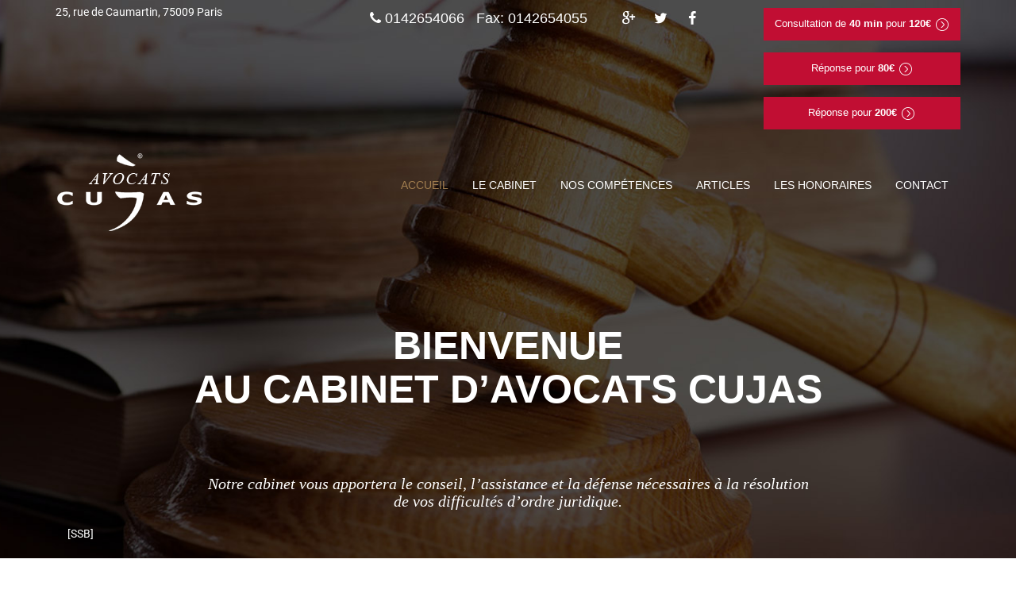

--- FILE ---
content_type: text/html; charset=UTF-8
request_url: http://avocat-paris-cujas.fr/
body_size: 10432
content:
<!DOCTYPE html>
<!--BEGIN html-->
<html xmlns="http://www.w3.org/1999/xhtml" lang="fr-FR">
<!--[if lt IE 7]> <html class="no-js ie6 oldie" lang="fr-FR"> <![endif]-->  
<!--[if IE 7]>    <html class="no-js ie7 oldie" lang="fr-FR"> <![endif]-->  
<!--[if IE 8]>    <html class="no-js ie8 oldie" lang="fr-FR"> <![endif]-->  
<!--[if gt IE 8]> <html lang="fr-FR"><![endif]-->  
<!-- Built on Simple Bootstrap Framework (http://simple-webdesign.com) -->

<!--BEGIN head-->
<head>

	

	<!-- Meta Tags -->
	<meta http-equiv="Content-Type" content="text/html; charset=UTF-8" />
    <meta name="viewport" content="width=device-width, initial-scale=1.0, maximum-scale=1.0, minimum-scale=1.0" />

	<!-- Favicon: Browser + iPhone Webclip -->
	<link rel="shortcut icon" href="/favicon/favicon.ico">
    <link rel="apple-touch-icon" sizes="57x57" href="/favicon/apple-touch-icon-57x57.png" />
    <link rel="apple-touch-icon" sizes="114x114" href="/favicon/apple-touch-icon-114x114.png" />
    <link rel="apple-touch-icon" sizes="72x72" href="/favicon/apple-touch-icon-72x72.png" />
    <link rel="apple-touch-icon" sizes="144x144" href="/favicon/apple-touch-icon-144x144.png" />
    <link rel="apple-touch-icon" sizes="60x60" href="/favicon/apple-touch-icon-60x60.png" />
    <link rel="apple-touch-icon" sizes="120x120" href="/favicon/apple-touch-icon-120x120.png" />
    <link rel="apple-touch-icon" sizes="76x76" href="/favicon/apple-touch-icon-76x76.png" />
    <link rel="apple-touch-icon" sizes="152x152" href="/favicon/apple-touch-icon-152x152.png" />
    <link rel="icon" type="image/png" href="/favicon/favicon-196x196.png" sizes="196x196" />
    <link rel="icon" type="image/png" href="/favicon/favicon-160x160.png" sizes="160x160" />
    <link rel="icon" type="image/png" href="/favicon/favicon-96x96.png" sizes="96x96" />
    <link rel="icon" type="image/png" href="/favicon/favicon-16x16.png" sizes="16x16" />
    <link rel="icon" type="image/png" href="/favicon/favicon-32x32.png" sizes="32x32" />
    <meta name="msapplication-TileColor" content="#a37f4e" />
    <meta name="msapplication-TileImage" content="/favicon/mstile-144x144.png" />
    <meta name="msapplication-config" content="/favicon/browserconfig.xml" />
    

  	<!-- Links: RSS + Atom Syndication + Pingback etc. -->
	<link rel="alternate" type="application/rss+xml" title="Avocats Paris Cujas étrangers, divorce, sociétés, pénal RSS Feed" href="http://avocat-paris-cujas.fr/feed/" />
	<link rel="alternate" type="text/xml" title="RSS .92" href="http://avocat-paris-cujas.fr/feed/rss/" />
	<link rel="alternate" type="application/atom+xml" title="Atom 0.3" href="http://avocat-paris-cujas.fr/feed/atom/" />
	<link rel="pingback" href="http://avocat-paris-cujas.fr/xmlrpc.php" />

	<!--[if lt IE 9]>
      <script src="//cdnjs.cloudflare.com/ajax/libs/html5shiv/3.7/html5shiv.js"></script>
      <script src="//cdnjs.cloudflare.com/ajax/libs/respond.js/1.4.2/respond.js"></script>
    <![endif]-->
    	<meta name='robots' content='index, follow, max-image-preview:large, max-snippet:-1, max-video-preview:-1' />

	<!-- This site is optimized with the Yoast SEO plugin v21.4 - https://yoast.com/wordpress/plugins/seo/ -->
	<title>Avocat Paris droit des étrangers sans papiers, divorce, pénal, sociétés</title>
	<meta name="description" content="Avocat à Paris - Cabinet d&#039;avocats Cujas - avocat droit des étrangers sans papiers, immigration, avocat divorce, sociétés, accidents de la circulation, accidents du travail" />
	<link rel="canonical" href="http://avocat-paris-cujas.fr/" />
	<meta property="og:locale" content="fr_FR" />
	<meta property="og:type" content="website" />
	<meta property="og:title" content="Avocat Paris droit des étrangers sans papiers, divorce, pénal, sociétés" />
	<meta property="og:description" content="Cabinet d&#039;avocats Cujas - Avocats à Paris, droit des étrangers, divorce, droit commercial, droit pénal" />
	<meta property="og:url" content="http://avocat-paris-cujas.fr/" />
	<meta property="og:site_name" content="Avocats Paris Cujas étrangers, divorce, sociétés, pénal" />
	<meta property="article:modified_time" content="2018-01-12T17:05:16+00:00" />
	<meta name="twitter:card" content="summary_large_image" />
	<meta name="twitter:site" content="@avocat_paris" />
	<script type="application/ld+json" class="yoast-schema-graph">{"@context":"https://schema.org","@graph":[{"@type":"WebPage","@id":"http://avocat-paris-cujas.fr/","url":"http://avocat-paris-cujas.fr/","name":"Avocat Paris droit des étrangers sans papiers, divorce, pénal, sociétés","isPartOf":{"@id":"http://avocat-paris-cujas.fr/#website"},"datePublished":"2014-06-18T17:25:05+00:00","dateModified":"2018-01-12T17:05:16+00:00","description":"Avocat à Paris - Cabinet d'avocats Cujas - avocat droit des étrangers sans papiers, immigration, avocat divorce, sociétés, accidents de la circulation, accidents du travail","breadcrumb":{"@id":"http://avocat-paris-cujas.fr/#breadcrumb"},"inLanguage":"fr-FR","potentialAction":[{"@type":"ReadAction","target":["http://avocat-paris-cujas.fr/"]}]},{"@type":"BreadcrumbList","@id":"http://avocat-paris-cujas.fr/#breadcrumb","itemListElement":[{"@type":"ListItem","position":1,"name":"Home"}]},{"@type":"WebSite","@id":"http://avocat-paris-cujas.fr/#website","url":"http://avocat-paris-cujas.fr/","name":"Avocats Paris Cujas étrangers, divorce, sociétés, pénal","description":"","potentialAction":[{"@type":"SearchAction","target":{"@type":"EntryPoint","urlTemplate":"http://avocat-paris-cujas.fr/?s={search_term_string}"},"query-input":"required name=search_term_string"}],"inLanguage":"fr-FR"}]}</script>
	<!-- / Yoast SEO plugin. -->


<link rel="alternate" type="application/rss+xml" title="Avocats Paris Cujas étrangers, divorce, sociétés, pénal &raquo; Homepage Flux des commentaires" href="http://avocat-paris-cujas.fr/homepage/feed/" />
<script type="text/javascript">
window._wpemojiSettings = {"baseUrl":"https:\/\/s.w.org\/images\/core\/emoji\/14.0.0\/72x72\/","ext":".png","svgUrl":"https:\/\/s.w.org\/images\/core\/emoji\/14.0.0\/svg\/","svgExt":".svg","source":{"concatemoji":"http:\/\/avocat-paris-cujas.fr\/wp-includes\/js\/wp-emoji-release.min.js?ver=659d379b91bd5b86f76f61e9b967cccf"}};
/*! This file is auto-generated */
!function(i,n){var o,s,e;function c(e){try{var t={supportTests:e,timestamp:(new Date).valueOf()};sessionStorage.setItem(o,JSON.stringify(t))}catch(e){}}function p(e,t,n){e.clearRect(0,0,e.canvas.width,e.canvas.height),e.fillText(t,0,0);var t=new Uint32Array(e.getImageData(0,0,e.canvas.width,e.canvas.height).data),r=(e.clearRect(0,0,e.canvas.width,e.canvas.height),e.fillText(n,0,0),new Uint32Array(e.getImageData(0,0,e.canvas.width,e.canvas.height).data));return t.every(function(e,t){return e===r[t]})}function u(e,t,n){switch(t){case"flag":return n(e,"\ud83c\udff3\ufe0f\u200d\u26a7\ufe0f","\ud83c\udff3\ufe0f\u200b\u26a7\ufe0f")?!1:!n(e,"\ud83c\uddfa\ud83c\uddf3","\ud83c\uddfa\u200b\ud83c\uddf3")&&!n(e,"\ud83c\udff4\udb40\udc67\udb40\udc62\udb40\udc65\udb40\udc6e\udb40\udc67\udb40\udc7f","\ud83c\udff4\u200b\udb40\udc67\u200b\udb40\udc62\u200b\udb40\udc65\u200b\udb40\udc6e\u200b\udb40\udc67\u200b\udb40\udc7f");case"emoji":return!n(e,"\ud83e\udef1\ud83c\udffb\u200d\ud83e\udef2\ud83c\udfff","\ud83e\udef1\ud83c\udffb\u200b\ud83e\udef2\ud83c\udfff")}return!1}function f(e,t,n){var r="undefined"!=typeof WorkerGlobalScope&&self instanceof WorkerGlobalScope?new OffscreenCanvas(300,150):i.createElement("canvas"),a=r.getContext("2d",{willReadFrequently:!0}),o=(a.textBaseline="top",a.font="600 32px Arial",{});return e.forEach(function(e){o[e]=t(a,e,n)}),o}function t(e){var t=i.createElement("script");t.src=e,t.defer=!0,i.head.appendChild(t)}"undefined"!=typeof Promise&&(o="wpEmojiSettingsSupports",s=["flag","emoji"],n.supports={everything:!0,everythingExceptFlag:!0},e=new Promise(function(e){i.addEventListener("DOMContentLoaded",e,{once:!0})}),new Promise(function(t){var n=function(){try{var e=JSON.parse(sessionStorage.getItem(o));if("object"==typeof e&&"number"==typeof e.timestamp&&(new Date).valueOf()<e.timestamp+604800&&"object"==typeof e.supportTests)return e.supportTests}catch(e){}return null}();if(!n){if("undefined"!=typeof Worker&&"undefined"!=typeof OffscreenCanvas&&"undefined"!=typeof URL&&URL.createObjectURL&&"undefined"!=typeof Blob)try{var e="postMessage("+f.toString()+"("+[JSON.stringify(s),u.toString(),p.toString()].join(",")+"));",r=new Blob([e],{type:"text/javascript"}),a=new Worker(URL.createObjectURL(r),{name:"wpTestEmojiSupports"});return void(a.onmessage=function(e){c(n=e.data),a.terminate(),t(n)})}catch(e){}c(n=f(s,u,p))}t(n)}).then(function(e){for(var t in e)n.supports[t]=e[t],n.supports.everything=n.supports.everything&&n.supports[t],"flag"!==t&&(n.supports.everythingExceptFlag=n.supports.everythingExceptFlag&&n.supports[t]);n.supports.everythingExceptFlag=n.supports.everythingExceptFlag&&!n.supports.flag,n.DOMReady=!1,n.readyCallback=function(){n.DOMReady=!0}}).then(function(){return e}).then(function(){var e;n.supports.everything||(n.readyCallback(),(e=n.source||{}).concatemoji?t(e.concatemoji):e.wpemoji&&e.twemoji&&(t(e.twemoji),t(e.wpemoji)))}))}((window,document),window._wpemojiSettings);
</script>
<style type="text/css">
img.wp-smiley,
img.emoji {
	display: inline !important;
	border: none !important;
	box-shadow: none !important;
	height: 1em !important;
	width: 1em !important;
	margin: 0 0.07em !important;
	vertical-align: -0.1em !important;
	background: none !important;
	padding: 0 !important;
}
</style>
	<link rel='stylesheet' id='wp-block-library-css' href='http://avocat-paris-cujas.fr/wp-includes/css/dist/block-library/style.min.css?ver=659d379b91bd5b86f76f61e9b967cccf' type='text/css' media='all' />
<style id='classic-theme-styles-inline-css' type='text/css'>
/*! This file is auto-generated */
.wp-block-button__link{color:#fff;background-color:#32373c;border-radius:9999px;box-shadow:none;text-decoration:none;padding:calc(.667em + 2px) calc(1.333em + 2px);font-size:1.125em}.wp-block-file__button{background:#32373c;color:#fff;text-decoration:none}
</style>
<style id='global-styles-inline-css' type='text/css'>
body{--wp--preset--color--black: #000000;--wp--preset--color--cyan-bluish-gray: #abb8c3;--wp--preset--color--white: #ffffff;--wp--preset--color--pale-pink: #f78da7;--wp--preset--color--vivid-red: #cf2e2e;--wp--preset--color--luminous-vivid-orange: #ff6900;--wp--preset--color--luminous-vivid-amber: #fcb900;--wp--preset--color--light-green-cyan: #7bdcb5;--wp--preset--color--vivid-green-cyan: #00d084;--wp--preset--color--pale-cyan-blue: #8ed1fc;--wp--preset--color--vivid-cyan-blue: #0693e3;--wp--preset--color--vivid-purple: #9b51e0;--wp--preset--gradient--vivid-cyan-blue-to-vivid-purple: linear-gradient(135deg,rgba(6,147,227,1) 0%,rgb(155,81,224) 100%);--wp--preset--gradient--light-green-cyan-to-vivid-green-cyan: linear-gradient(135deg,rgb(122,220,180) 0%,rgb(0,208,130) 100%);--wp--preset--gradient--luminous-vivid-amber-to-luminous-vivid-orange: linear-gradient(135deg,rgba(252,185,0,1) 0%,rgba(255,105,0,1) 100%);--wp--preset--gradient--luminous-vivid-orange-to-vivid-red: linear-gradient(135deg,rgba(255,105,0,1) 0%,rgb(207,46,46) 100%);--wp--preset--gradient--very-light-gray-to-cyan-bluish-gray: linear-gradient(135deg,rgb(238,238,238) 0%,rgb(169,184,195) 100%);--wp--preset--gradient--cool-to-warm-spectrum: linear-gradient(135deg,rgb(74,234,220) 0%,rgb(151,120,209) 20%,rgb(207,42,186) 40%,rgb(238,44,130) 60%,rgb(251,105,98) 80%,rgb(254,248,76) 100%);--wp--preset--gradient--blush-light-purple: linear-gradient(135deg,rgb(255,206,236) 0%,rgb(152,150,240) 100%);--wp--preset--gradient--blush-bordeaux: linear-gradient(135deg,rgb(254,205,165) 0%,rgb(254,45,45) 50%,rgb(107,0,62) 100%);--wp--preset--gradient--luminous-dusk: linear-gradient(135deg,rgb(255,203,112) 0%,rgb(199,81,192) 50%,rgb(65,88,208) 100%);--wp--preset--gradient--pale-ocean: linear-gradient(135deg,rgb(255,245,203) 0%,rgb(182,227,212) 50%,rgb(51,167,181) 100%);--wp--preset--gradient--electric-grass: linear-gradient(135deg,rgb(202,248,128) 0%,rgb(113,206,126) 100%);--wp--preset--gradient--midnight: linear-gradient(135deg,rgb(2,3,129) 0%,rgb(40,116,252) 100%);--wp--preset--font-size--small: 13px;--wp--preset--font-size--medium: 20px;--wp--preset--font-size--large: 36px;--wp--preset--font-size--x-large: 42px;--wp--preset--spacing--20: 0.44rem;--wp--preset--spacing--30: 0.67rem;--wp--preset--spacing--40: 1rem;--wp--preset--spacing--50: 1.5rem;--wp--preset--spacing--60: 2.25rem;--wp--preset--spacing--70: 3.38rem;--wp--preset--spacing--80: 5.06rem;--wp--preset--shadow--natural: 6px 6px 9px rgba(0, 0, 0, 0.2);--wp--preset--shadow--deep: 12px 12px 50px rgba(0, 0, 0, 0.4);--wp--preset--shadow--sharp: 6px 6px 0px rgba(0, 0, 0, 0.2);--wp--preset--shadow--outlined: 6px 6px 0px -3px rgba(255, 255, 255, 1), 6px 6px rgba(0, 0, 0, 1);--wp--preset--shadow--crisp: 6px 6px 0px rgba(0, 0, 0, 1);}:where(.is-layout-flex){gap: 0.5em;}:where(.is-layout-grid){gap: 0.5em;}body .is-layout-flow > .alignleft{float: left;margin-inline-start: 0;margin-inline-end: 2em;}body .is-layout-flow > .alignright{float: right;margin-inline-start: 2em;margin-inline-end: 0;}body .is-layout-flow > .aligncenter{margin-left: auto !important;margin-right: auto !important;}body .is-layout-constrained > .alignleft{float: left;margin-inline-start: 0;margin-inline-end: 2em;}body .is-layout-constrained > .alignright{float: right;margin-inline-start: 2em;margin-inline-end: 0;}body .is-layout-constrained > .aligncenter{margin-left: auto !important;margin-right: auto !important;}body .is-layout-constrained > :where(:not(.alignleft):not(.alignright):not(.alignfull)){max-width: var(--wp--style--global--content-size);margin-left: auto !important;margin-right: auto !important;}body .is-layout-constrained > .alignwide{max-width: var(--wp--style--global--wide-size);}body .is-layout-flex{display: flex;}body .is-layout-flex{flex-wrap: wrap;align-items: center;}body .is-layout-flex > *{margin: 0;}body .is-layout-grid{display: grid;}body .is-layout-grid > *{margin: 0;}:where(.wp-block-columns.is-layout-flex){gap: 2em;}:where(.wp-block-columns.is-layout-grid){gap: 2em;}:where(.wp-block-post-template.is-layout-flex){gap: 1.25em;}:where(.wp-block-post-template.is-layout-grid){gap: 1.25em;}.has-black-color{color: var(--wp--preset--color--black) !important;}.has-cyan-bluish-gray-color{color: var(--wp--preset--color--cyan-bluish-gray) !important;}.has-white-color{color: var(--wp--preset--color--white) !important;}.has-pale-pink-color{color: var(--wp--preset--color--pale-pink) !important;}.has-vivid-red-color{color: var(--wp--preset--color--vivid-red) !important;}.has-luminous-vivid-orange-color{color: var(--wp--preset--color--luminous-vivid-orange) !important;}.has-luminous-vivid-amber-color{color: var(--wp--preset--color--luminous-vivid-amber) !important;}.has-light-green-cyan-color{color: var(--wp--preset--color--light-green-cyan) !important;}.has-vivid-green-cyan-color{color: var(--wp--preset--color--vivid-green-cyan) !important;}.has-pale-cyan-blue-color{color: var(--wp--preset--color--pale-cyan-blue) !important;}.has-vivid-cyan-blue-color{color: var(--wp--preset--color--vivid-cyan-blue) !important;}.has-vivid-purple-color{color: var(--wp--preset--color--vivid-purple) !important;}.has-black-background-color{background-color: var(--wp--preset--color--black) !important;}.has-cyan-bluish-gray-background-color{background-color: var(--wp--preset--color--cyan-bluish-gray) !important;}.has-white-background-color{background-color: var(--wp--preset--color--white) !important;}.has-pale-pink-background-color{background-color: var(--wp--preset--color--pale-pink) !important;}.has-vivid-red-background-color{background-color: var(--wp--preset--color--vivid-red) !important;}.has-luminous-vivid-orange-background-color{background-color: var(--wp--preset--color--luminous-vivid-orange) !important;}.has-luminous-vivid-amber-background-color{background-color: var(--wp--preset--color--luminous-vivid-amber) !important;}.has-light-green-cyan-background-color{background-color: var(--wp--preset--color--light-green-cyan) !important;}.has-vivid-green-cyan-background-color{background-color: var(--wp--preset--color--vivid-green-cyan) !important;}.has-pale-cyan-blue-background-color{background-color: var(--wp--preset--color--pale-cyan-blue) !important;}.has-vivid-cyan-blue-background-color{background-color: var(--wp--preset--color--vivid-cyan-blue) !important;}.has-vivid-purple-background-color{background-color: var(--wp--preset--color--vivid-purple) !important;}.has-black-border-color{border-color: var(--wp--preset--color--black) !important;}.has-cyan-bluish-gray-border-color{border-color: var(--wp--preset--color--cyan-bluish-gray) !important;}.has-white-border-color{border-color: var(--wp--preset--color--white) !important;}.has-pale-pink-border-color{border-color: var(--wp--preset--color--pale-pink) !important;}.has-vivid-red-border-color{border-color: var(--wp--preset--color--vivid-red) !important;}.has-luminous-vivid-orange-border-color{border-color: var(--wp--preset--color--luminous-vivid-orange) !important;}.has-luminous-vivid-amber-border-color{border-color: var(--wp--preset--color--luminous-vivid-amber) !important;}.has-light-green-cyan-border-color{border-color: var(--wp--preset--color--light-green-cyan) !important;}.has-vivid-green-cyan-border-color{border-color: var(--wp--preset--color--vivid-green-cyan) !important;}.has-pale-cyan-blue-border-color{border-color: var(--wp--preset--color--pale-cyan-blue) !important;}.has-vivid-cyan-blue-border-color{border-color: var(--wp--preset--color--vivid-cyan-blue) !important;}.has-vivid-purple-border-color{border-color: var(--wp--preset--color--vivid-purple) !important;}.has-vivid-cyan-blue-to-vivid-purple-gradient-background{background: var(--wp--preset--gradient--vivid-cyan-blue-to-vivid-purple) !important;}.has-light-green-cyan-to-vivid-green-cyan-gradient-background{background: var(--wp--preset--gradient--light-green-cyan-to-vivid-green-cyan) !important;}.has-luminous-vivid-amber-to-luminous-vivid-orange-gradient-background{background: var(--wp--preset--gradient--luminous-vivid-amber-to-luminous-vivid-orange) !important;}.has-luminous-vivid-orange-to-vivid-red-gradient-background{background: var(--wp--preset--gradient--luminous-vivid-orange-to-vivid-red) !important;}.has-very-light-gray-to-cyan-bluish-gray-gradient-background{background: var(--wp--preset--gradient--very-light-gray-to-cyan-bluish-gray) !important;}.has-cool-to-warm-spectrum-gradient-background{background: var(--wp--preset--gradient--cool-to-warm-spectrum) !important;}.has-blush-light-purple-gradient-background{background: var(--wp--preset--gradient--blush-light-purple) !important;}.has-blush-bordeaux-gradient-background{background: var(--wp--preset--gradient--blush-bordeaux) !important;}.has-luminous-dusk-gradient-background{background: var(--wp--preset--gradient--luminous-dusk) !important;}.has-pale-ocean-gradient-background{background: var(--wp--preset--gradient--pale-ocean) !important;}.has-electric-grass-gradient-background{background: var(--wp--preset--gradient--electric-grass) !important;}.has-midnight-gradient-background{background: var(--wp--preset--gradient--midnight) !important;}.has-small-font-size{font-size: var(--wp--preset--font-size--small) !important;}.has-medium-font-size{font-size: var(--wp--preset--font-size--medium) !important;}.has-large-font-size{font-size: var(--wp--preset--font-size--large) !important;}.has-x-large-font-size{font-size: var(--wp--preset--font-size--x-large) !important;}
.wp-block-navigation a:where(:not(.wp-element-button)){color: inherit;}
:where(.wp-block-post-template.is-layout-flex){gap: 1.25em;}:where(.wp-block-post-template.is-layout-grid){gap: 1.25em;}
:where(.wp-block-columns.is-layout-flex){gap: 2em;}:where(.wp-block-columns.is-layout-grid){gap: 2em;}
.wp-block-pullquote{font-size: 1.5em;line-height: 1.6;}
</style>
<link rel='stylesheet' id='contact-form-7-css' href='http://avocat-paris-cujas.fr/wp-content/plugins/contact-form-7/includes/css/styles.css?ver=5.8.2' type='text/css' media='all' />
<link rel='stylesheet' id='swd-bootstrap-css' href='http://avocat-paris-cujas.fr/wp-content/themes/cujas/library/media/css/bootstrap.min.css?ver=659d379b91bd5b86f76f61e9b967cccf' type='text/css' media='all' />
<link rel='stylesheet' id='swd-mainstyle-css' href='http://avocat-paris-cujas.fr/wp-content/themes/cujas/style.css?ver=659d379b91bd5b86f76f61e9b967cccf' type='text/css' media='all' />
<link rel='stylesheet' id='swd-fontello-css' href='http://avocat-paris-cujas.fr/wp-content/themes/cujas/library/media/css/fontello.css?ver=659d379b91bd5b86f76f61e9b967cccf' type='text/css' media='all' />
<link rel='stylesheet' id='swd-googlefonts-css' href='http://avocat-paris-cujas.frfonts.googleapis.com/css?family=Montserrat%3A400%2C700%7CRoboto&#038;ver=659d379b91bd5b86f76f61e9b967cccf' type='text/css' media='all' />
<script type='text/javascript' src='http://avocat-paris-cujas.fr/wp-includes/js/jquery/jquery.min.js?ver=3.7.0' id='jquery-core-js'></script>
<script type='text/javascript' src='http://avocat-paris-cujas.fr/wp-includes/js/jquery/jquery-migrate.min.js?ver=3.4.1' id='jquery-migrate-js'></script>
<link rel="https://api.w.org/" href="http://avocat-paris-cujas.fr/wp-json/" /><link rel="alternate" type="application/json" href="http://avocat-paris-cujas.fr/wp-json/wp/v2/pages/417" /><link rel="EditURI" type="application/rsd+xml" title="RSD" href="http://avocat-paris-cujas.fr/xmlrpc.php?rsd" />
<link rel='shortlink' href='http://avocat-paris-cujas.fr/' />
<link rel="alternate" type="application/json+oembed" href="http://avocat-paris-cujas.fr/wp-json/oembed/1.0/embed?url=http%3A%2F%2Favocat-paris-cujas.fr%2F" />
<link rel="alternate" type="text/xml+oembed" href="http://avocat-paris-cujas.fr/wp-json/oembed/1.0/embed?url=http%3A%2F%2Favocat-paris-cujas.fr%2F&#038;format=xml" />
<script type="text/javascript">
(function(url){
	if(/(?:Chrome\/26\.0\.1410\.63 Safari\/537\.31|WordfenceTestMonBot)/.test(navigator.userAgent)){ return; }
	var addEvent = function(evt, handler) {
		if (window.addEventListener) {
			document.addEventListener(evt, handler, false);
		} else if (window.attachEvent) {
			document.attachEvent('on' + evt, handler);
		}
	};
	var removeEvent = function(evt, handler) {
		if (window.removeEventListener) {
			document.removeEventListener(evt, handler, false);
		} else if (window.detachEvent) {
			document.detachEvent('on' + evt, handler);
		}
	};
	var evts = 'contextmenu dblclick drag dragend dragenter dragleave dragover dragstart drop keydown keypress keyup mousedown mousemove mouseout mouseover mouseup mousewheel scroll'.split(' ');
	var logHuman = function() {
		if (window.wfLogHumanRan) { return; }
		window.wfLogHumanRan = true;
		var wfscr = document.createElement('script');
		wfscr.type = 'text/javascript';
		wfscr.async = true;
		wfscr.src = url + '&r=' + Math.random();
		(document.getElementsByTagName('head')[0]||document.getElementsByTagName('body')[0]).appendChild(wfscr);
		for (var i = 0; i < evts.length; i++) {
			removeEvent(evts[i], logHuman);
		}
	};
	for (var i = 0; i < evts.length; i++) {
		addEvent(evts[i], logHuman);
	}
})('//avocat-paris-cujas.fr/?wordfence_lh=1&hid=2DBC9779E0551733611F299DFEEF871D');
</script>    
    <script>
	  (function(i,s,o,g,r,a,m){i['GoogleAnalyticsObject']=r;i[r]=i[r]||function(){
	  (i[r].q=i[r].q||[]).push(arguments)},i[r].l=1*new Date();a=s.createElement(o),
	  m=s.getElementsByTagName(o)[0];a.async=1;a.src=g;m.parentNode.insertBefore(a,m)
	  })(window,document,'script','https://www.google-analytics.com/analytics.js','ga');
	
	  ga('create', 'UA-18143274-10', 'auto');
	  ga('send', 'pageview');
	
	</script>

<!--END head-->
</head>

<!--BEGIN body-->
<body class="home singular y2026 m01 d21 h16 page pageid-417 page-author-ma%c3%aetre-r-cujas page-template page-template-page-home-php mac chrome ch131 page">
<div id="fb-root"></div>
<script>(function(d, s, id) {
  var js, fjs = d.getElementsByTagName(s)[0];
  if (d.getElementById(id)) return;
  js = d.createElement(s); js.id = id;
  js.src = "//connect.facebook.net/en_US/sdk.js#xfbml=1&version=v2.6&appId=253220418115610";
  fjs.parentNode.insertBefore(js, fjs);
}(document, 'script', 'facebook-jssdk'));</script>
<div class="wrapper">	


		<!--BEGIN .header-->
		<div class="header">
        	<div class="container top-bar">
            	<div class="row">
                    <div class="col-xs-4">
                        <span class="address">25, rue de Caumartin, 75009 Paris</span>
                    </div>
                    <div class="col-xs-8 text-right phone-number">
                       <div class="row">
                       		<div class="col-sm-7 text-right">
                       			<span class="phone"><a href="tel:0142654066"><i class="icon-phone"></i>0142654066</a></span>
								<span class="fax">Fax: 0142654055</span>   
								<ul>
									<li><a title="Avocats Cujas Google+" href="https://plus.google.com/u/0/b/102840826064836707230/+CabinetdAvocatsCujasParis/posts"><i class="icon-gplus"></i></a></li>
									<li><a title="Avocats Cujas Twitter" href="http://twitter.com/avocat_paris"><i class="icon-twitter"></i></a></li>
									<li><a title="Avocats Cujas Facebook" href="http://www.facebook.com/AvocatParisCujas"><i class="icon-facebook"></i></a></li>
								</ul>
                       		</div>
                       		<div class="col-sm-5">
                       			<a class='avocat-consultingwidget ' href='https://consultation.avocat.fr/avocat-4608-c19e.html' data-widget-id='d963479ca8279ca628d4'>Consulter mon profil Avocat.fr</a><script>!function(d,s,id){var js,fjs=d.getElementsByTagName(s)[0];if(!d.getElementById(id)){js=d.createElement(s);js.id=id;js.src='https://consultation.avocat.fr/js/consultingwidget.js';fjs.parentNode.insertBefore(js,fjs);}}(document,'script','avocat-widget');</script> 
                       		</div>
                       </div>
                        
                    </div>
                </div>
            </div>
            <div class="navbar navbar-inverse">
                <div class="container">
                    <div class="navbar-header" id="logo">
                        <button data-target="#main-nav" data-toggle="collapse" class="navbar-toggle" type="button">
                            <span class="sr-only">Toggle navigation</span>
                            <span class="icon-bar"></span>
                            <span class="icon-bar"></span>
                            <span class="icon-bar"></span>
                        </button>
                        <a href="http://avocat-paris-cujas.fr/" title="Avocats Paris Cujas étrangers, divorce, sociétés, pénal" rel="home" class="navbar-brand"><img src="http://avocat-paris-cujas.fr/wp-content/themes/cujas/library/media/images/logo.png" alt="Avocats Paris Cujas étrangers, divorce, sociétés, pénal - " /></a>
                    </div>
                    <div class="navbar-collapse collapse" id="main-nav">
                                                <ul id="menu-main-menu" class="nav navbar-nav navbar-right"><li id="menu-item-455" class="menu-item menu-item-type-post_type menu-item-object-page menu-item-home current-menu-item page_item page-item-417 current_page_item menu-item-455 active"><a title="Accueil" href="http://avocat-paris-cujas.fr/">Accueil</a></li>
<li id="menu-item-413" class="menu-item menu-item-type-post_type menu-item-object-page menu-item-413"><a title="Le cabinet" href="http://avocat-paris-cujas.fr/cabinet-avocats-cujas/">Le cabinet</a></li>
<li id="menu-item-414" class="menu-item menu-item-type-post_type menu-item-object-page menu-item-414"><a title="Nos compétences" href="http://avocat-paris-cujas.fr/specialites/">Nos compétences</a></li>
<li id="menu-item-431" class="menu-item menu-item-type-post_type menu-item-object-page menu-item-431"><a title="Articles" href="http://avocat-paris-cujas.fr/articles/">Articles</a></li>
<li id="menu-item-415" class="menu-item menu-item-type-post_type menu-item-object-page menu-item-415"><a title="Les Honoraires" href="http://avocat-paris-cujas.fr/les-honoraires-avocat/">Les Honoraires</a></li>
<li id="menu-item-416" class="menu-item menu-item-type-post_type menu-item-object-page menu-item-416"><a title="Contact" href="http://avocat-paris-cujas.fr/contact/">Contact</a></li>
</ul>                    </div>
                </div>
            </div>
            
                        	<div class="container">
                    <div class="col-sm-12 text-home">
                                                <h1>Bienvenue<br />au Cabinet d’Avocats Cujas</h1>
<h2>Notre cabinet vous apportera le conseil, l’assistance et la défense nécessaires à la résolution<br />de vos difficultés d’ordre juridique.</h2>
<p>[SSB]</p>
                    </div>
                </div>
                        
        </div><!--END .header-->


<div class="services">
	<div class="container">
		<div class="row">
            	<h2>Services</h2>
				<div class="col-sm-4 box">
                	<span class="service-icon"><img src="http://avocat-paris-cujas.fr/wp-content/themes/cujas/library/media/images/icon-conseil.png" alt="Un conseil juridique pertinent" /></span>
                	<h3>Un conseil juridique pertinent</h3>
                    <p>Avant d’entamer toute procédure en préfecture ou par devant les tribunaux, nous envisagerons ensemble les solutions les plus adaptées et avantageuses pour vos intérêts</p>
                </div>
                <div class="col-sm-4 box">
                	<span class="service-icon"><img src="http://avocat-paris-cujas.fr/wp-content/themes/cujas/library/media/images/icon-assistance.png" alt="Une assistance efficace" /></span>
                	<h3>Une assistance efficace</h3>
                    <p>Lors du dépôt en préfecture de votre demande de régularisation, de demande de titre de séjour ou de changement de statut</p>
                </div>
                <div class="col-sm-4 box">
                	<span class="service-icon"><img src="http://avocat-paris-cujas.fr/wp-content/themes/cujas/library/media/images/icon-defence.png" alt="Une défense rigoureuse" /></span>
                	<h3>Une défense rigoureuse</h3>
                    <p>Par devant toutes les instances pouvant  intervenir en droit des étrangers et de la nationalité (Tribunal Administratif, Cour Administrative d’Appel, Ministère de l’Intérieur, Juge des libertés et de la détention).</p>
                </div>
                <div class="col-sm-12">
                	<p>Notre cabinet d’avocats saura vous apporter un soutien professionnel mais aussi humain grâce à ses compétences mises au service de la nouvelle Europe judiciaire et juridique.</p>
                </div>
			
			</div>
    	</div>        
    </div><!--END .services .row-->
            
<div class="domains">
	<div class="container">
        <div class="row">
            <h2>Avocat Etrangers</h2>
            <div class="col-sm-12">
                <p><strong>Avocat Paris spécialisé dans le droit des étrangers, régularisation des sans papiers, droit au travail, immigration, naturalisation, recours contre les mesures portant obligation de quitter le territoire français, recours oqtf, recours contre refus titre de séjour, reconduites à la frontière, rétention administrative.</strong></p>
            </div>
            <div class="col-sm-6 box">
                <p>Dans une Europe qui verrouille de plus en plus ses frontières extérieures, la France ne cesse depuis quelques années à mettre en place un régime des étrangers de plus en plus restrictif et complexe.</p>
                <p>Le rôle de l’avocat prends alors toute son importance lorsqu’il s’agit de faire valoir les droits des étrangers, qu’ils soient communautaires ou extracommunautaires.</p>
                <p>Droit tentaculaire, le droit des étrangers exige une maîtrise à la fois du droit pénal, civil, administratif, communautaire, commercial ainsi que du droit du travail.</p>
                <p>Notre cabinet d’avocats assiste et représente depuis des nombreuses années les ressortissants étrangers face à l’administration et devant les juridictions françaises.</p> 
            </div>
            <div class="col-sm-6 box">
                <h3>Domaines d’intervention:</h3>
                 <ul>
                    <li>demandes de régularisation: par le travail, vie privée et familiale, pour raison médicale…</li>
                    <li>recours contre les mesures de reconduite à la frontière</li>
                    <li>recours contre les obligations de quitter le territoire</li>
                    <li>regroupement familial</li>
                    <li>changements de statut</li>
                    <li>demandes de naturalisation / acquisition de la nationalité française</li>
                    <li>défense des étrangers placés en rétention administrative devant le Tribunal Administratif ou les juridictions civiles (juge des libértés et de la détention, Cour d’appel)</li>
                 </ul>
            </div>
  		</div>  
    </div>
</div><!--END .domains .row-->
            
<div class="cabinet">
	<div class="container">
        <div class="row">
            <h2>Le cabinet</h2>
            <div class="col-sm-4 box">
                <img src="http://avocat-paris-cujas.fr/wp-content/themes/cujas/library/media/images/maitre-valere-cujas.jpg" alt="Maître Valère CUJAS" class="img-responsive" />
                <h3>Maître Valère CUJAS</h3>
            </div>
            <div class="col-sm-4 box">
                <img src="http://avocat-paris-cujas.fr/wp-content/themes/cujas/library/media/images/maitre-marie-cujas.jpg" alt="Maître Marie-Jeanne CUJAS" class="img-responsive" />
                <h3>Maître Marie-Jeanne CUJAS</h3>
            </div>
            <div class="col-sm-4 box">
                <img src="http://avocat-paris-cujas.fr/wp-content/themes/cujas/library/media/images/maitre-raymond-cujas.jpg" alt="Maître Raymond CUJAS" class="img-responsive" />
                <h3>Maître Raymond CUJAS</h3>
            </div>
            <div class="col-sm-12 text-center"><a class="btn btn-lg more" href="/le-cabinet/">Lire la suite</a></div>
        </div>
    </div>
</div>
        
<div class="articles">
	<div class="container">
        <div class="row">
            <h2>Articles, Actualités</h2>
             
            <div class="col-sm-6 box">
            	<div class="row">
                    <div class="col-sm-1 col-xs-2 post-date"><span class="day">2</span>Sep</div>
                    <div class="col-sm-11 col-xs-10">
                        <h3><a href="http://avocat-paris-cujas.fr/avocat-regularisation-des-etrangers-sans-papiers/" id="post-440">Régularisation des étrangers sans papiers</a></h3>
                        <p>Cabinet d&rsquo;avocats Cujas &#8211; avocat régularisation des étrangers sans papiers Notre cabinet assiste les étrangers (préparation du dossier, déplacement en préfecture) dans leurs démarches tendant à la régularisation de leur [&hellip;]</p>
                        <a class="more" href="http://avocat-paris-cujas.fr/avocat-regularisation-des-etrangers-sans-papiers/" title="Lire Régularisation des étrangers sans papiers">Lire la suite <i class="icon-angle-right"></i></a>
                    </div>
                </div>
             </div>
              
              
            <div class="col-sm-6 box">
            	<div class="row">
                    <div class="col-sm-1 col-xs-2 post-date"><span class="day">2</span>Sep</div>
                    <div class="col-sm-11 col-xs-10">
                        <h3><a href="http://avocat-paris-cujas.fr/avocat-divorce-paris/" id="post-434">Le Divorce</a></h3>
                        <p>Maître Marie-Jeanne Cujas &#8211; Avocat divorce installé à Paris spécialisé dans tous les types de divorces et en droit de la famille. Vous cherchez un avocat spécialisé dans le divorce [&hellip;]</p>
                        <a class="more" href="http://avocat-paris-cujas.fr/avocat-divorce-paris/" title="Lire Le Divorce">Lire la suite <i class="icon-angle-right"></i></a>
                    </div>
                </div>
             </div>
              
              
            <div class="col-sm-6 box first">
            	<div class="row">
                    <div class="col-sm-1 col-xs-2 post-date"><span class="day">24</span>Août</div>
                    <div class="col-sm-11 col-xs-10">
                        <h3><a href="http://avocat-paris-cujas.fr/avocat-etranger-retention-administrative/" id="post-410">La défense de l’étranger placé en rétention administrative</a></h3>
                        <p>Notre cabinet d’avocats assiste et représente les étrangers placés en rétention administrative. La rétention administrative d’un étranger est une mesure d&rsquo;exécution de l’une des décisions d&rsquo;éloignement suivantes prise à son [&hellip;]</p>
                        <a class="more" href="http://avocat-paris-cujas.fr/avocat-etranger-retention-administrative/" title="Lire La défense de l’étranger placé en rétention administrative">Lire la suite <i class="icon-angle-right"></i></a>
                    </div>
                </div>
             </div>
              
              
            <div class="col-sm-6 box">
            	<div class="row">
                    <div class="col-sm-1 col-xs-2 post-date"><span class="day">8</span>Août</div>
                    <div class="col-sm-11 col-xs-10">
                        <h3><a href="http://avocat-paris-cujas.fr/embauche-de-salaries-croates/" id="post-394">L&#8217;embauche de salariés croates</a></h3>
                        <p>Notre cabinet assiste et représente les ressortissants croates ainsi que leurs (futurs) employeurs établis en France dans les démarches nécessaires à l’obtention de l’autorisation de travail. La Croatie est devenue [&hellip;]</p>
                        <a class="more" href="http://avocat-paris-cujas.fr/embauche-de-salaries-croates/" title="Lire L&#8217;embauche de salariés croates">Lire la suite <i class="icon-angle-right"></i></a>
                    </div>
                </div>
             </div>
              
                          <div class="col-sm-12"><a class="btn btn-lg more" href="/articles/" title="Voir tous">Voir tous</a></div>
        </div>
    </div>
</div>
            
            
			
<!--BEGIN .footer-->
		<div class="footer">
        	<div class="container">
                <div class="row">
                    <div class="col-sm-5 logo-footer">
                        <a href="/contact/" title="Contactez nous" rel="home"><img src="http://avocat-paris-cujas.fr/wp-content/themes/cujas/library/media/images/map.jpg" alt="Avocats Paris Cujas étrangers, divorce, sociétés, pénal - " class="img-responsive" /></a>
                    </div>
                    <div class="col-sm-3 address">
                        <ul>
                            <li><i class="icon-location"></i>25 rue Caumartin 75009, Paris</li>
                            <li><i class="icon-phone"></i><a href="tel:0142654066">Tel: 01.42.65.40.66</a></li>
                            <li><i class="icon-phone"></i><a href="tel:0142654055">Fax: 0142654055</a></li>
                        </ul>
                    </div>
                    <div class="col-sm-2 links">
                        <ul>
                            <li><i class="icon-link"></i><a title="Mentions légales" href="/mentions-legales/">Mentions légales</a></li>
                        </ul>
                    </div>
                    <div class="col-sm-2 social">
                        <ul>
                            <li><a href="https://plus.google.com/+AvocatetrangersFrimmigrationsanspapiers/posts" title="Avocats Cujas Google+" class="google-plus"><i class="icon-gplus"></i></a></li>
                            <li><a href="http://twitter.com/avocat_paris" title="Avocats Cujas Twitter" class="twitter"><i class="icon-twitter"></i></a></li>
                            <li><a href="http://www.facebook.com/AvocatParisCujas" title="Avocats Cujas Facebook" class="facebook"><i class="icon-facebook"></i></a></li>
                        </ul>
                        <div id="google_translate_element" class="clear"></div>
                        <script type="text/javascript">
                            function googleTranslateElementInit() {
                              new google.translate.TranslateElement({pageLanguage: 'fr', includedLanguages: 'ar,de,en,es,zh-CN', layout: google.translate.TranslateElement.InlineLayout.SIMPLE}, 'google_translate_element');
                            }
                            </script><script type="text/javascript" src="//translate.google.com/translate_a/element.js?cb=googleTranslateElementInit"></script>
                
                    </div>
                </div>
            </div>
        </div><!--END .footer-->
        
        
        
        <div class="footer-bottom">
        	<div class="container">
            	<div class="row">
                	<p>&copy; 2026 Avocats Cujas. <a href="https://plus.google.com/102840826064836707230" rel="publisher">Google+</a> | Design by: <a href="http://www.simple-webdesign.com" title="Web Design made simple" target="_blank">simple-webdesign.com</a> 
                </div>
            </div>
        </div>
	
</div> <!--END .wrapper-->
<script type='text/javascript' src='http://avocat-paris-cujas.fr/wp-content/plugins/contact-form-7/includes/swv/js/index.js?ver=5.8.2' id='swv-js'></script>
<script type='text/javascript' id='contact-form-7-js-extra'>
/* <![CDATA[ */
var wpcf7 = {"api":{"root":"http:\/\/avocat-paris-cujas.fr\/wp-json\/","namespace":"contact-form-7\/v1"}};
/* ]]> */
</script>
<script type='text/javascript' src='http://avocat-paris-cujas.fr/wp-content/plugins/contact-form-7/includes/js/index.js?ver=5.8.2' id='contact-form-7-js'></script>
<script type='text/javascript' src='http://avocat-paris-cujas.fr/wp-includes/js/comment-reply.min.js?ver=659d379b91bd5b86f76f61e9b967cccf' id='comment-reply-js'></script>
<script type='text/javascript' src='http://avocat-paris-cujas.fr/wp-content/themes/cujas/library/media/js/bootstrap.min.js?ver=659d379b91bd5b86f76f61e9b967cccf' id='swd-bootstrap-js-js'></script>
<script type='text/javascript' src='http://avocat-paris-cujas.fr/wp-content/themes/cujas/library/media/js/screen.js?ver=659d379b91bd5b86f76f61e9b967cccf' id='swd-screen-js'></script>
</body><!--END body-->
</html>

--- FILE ---
content_type: text/html; charset=utf-8
request_url: https://consultation.avocat.fr/ajax/ajax-consultingwidget.php?f=load&callback=jQuery37005546311832090369_1769013917588&widgetid=d963479ca8279ca628d4&root=https://consultation.avocat.fr&url=http%3A%2F%2Favocat-paris-cujas.fr%2F&_=1769013917589
body_size: 849
content:
jQuery('.myavocat-consultingwidget[data-widget-id=d963479ca8279ca628d4], .avocat-consultingwidget[data-widget-id=d963479ca8279ca628d4]').replaceWith("<style> \t\t\t.my-service .my-picto {color: #c10e33;} \t\t\t.my-service .my-title {color: #c10e33;} \t\t\t.my-service .my-action {background-color: #c10e33;} \t\t<\/style><div class='my-widget'><div class='my-service consultingphone' style='display: block;'><div class='my-details d-flex align-items-center'><i class=\"my-picto font-28 icn-profil-consultings mr-2 myavicon myavicon-consultingphone customcolor\"><\/i><div class='my-title customcolor'>Consultation t\u00e9l\u00e9phonique<\/div><\/div><a class='my-action custombg' href='https:\/\/consultation.avocat.fr\/consultation-telephonique\/forms.php?source=widget&targetid=4608' target='_blank' ><span class='my-text'>Consultation de <b>40 min<\/b> pour <b>120\u20ac<\/b> <img src='https:\/\/consultation.avocat.fr\/images\/icons\/arrow-circled-white-right-20x20.png' width='20' height='20' alt='&gt;' \/><\/span><\/a><\/div><div class='my-service consultingwrittensimple' style='display: block;'><div class='my-details d-flex align-items-center'><i class=\"my-picto font-28 icn-profil-consultings mr-2 myavicon myavicon-consultingwrittensimple customcolor\"><\/i><div class='my-title customcolor'>Question simple<\/div><\/div><a class='my-action custombg' href='https:\/\/consultation.avocat.fr\/question-simple\/forms.php?source=widget&targetid=4608' target='_blank' ><span class='my-text'>R\u00e9ponse pour <b>80\u20ac<\/b> <img src='https:\/\/consultation.avocat.fr\/images\/icons\/arrow-circled-white-right-20x20.png' width='20' height='20' alt='&gt;' \/><\/span><\/a><\/div><div class='my-service consultingwrittenadv' style='display: block;'><div class='my-details d-flex align-items-center'><i class=\"my-picto font-28 icn-profil-consultings mr-2 myavicon myavicon-consultingwrittenadv customcolor\"><\/i><div class='my-title customcolor'>Consultation \u00e9crite<\/div><\/div><a class='my-action custombg' href='https:\/\/consultation.avocat.fr\/consultation-juridique\/forms.php?source=widget&targetid=4608' target='_blank' ><span class='my-text'>R\u00e9ponse pour <b>200\u20ac<\/b> <img src='https:\/\/consultation.avocat.fr\/images\/icons\/arrow-circled-white-right-20x20.png' width='20' height='20' alt='&gt;' \/><\/span><\/a><\/div><\/div>");
jQuery('head').append( jQuery("<link rel='stylesheet' type='text/css' />").attr('href', 'https://consultation.avocat.fr/css/myavicons.css') );
jQuery('head').append( jQuery("<link rel='stylesheet' type='text/css' />").attr('href', 'https://consultation.avocat.fr/css/consultingwidget.css') );
jQuery('head').append( jQuery("<link rel='stylesheet' type='text/css' />").attr('href', 'https://consultation.avocat.fr/plugins/fancybox-2.1.5/jquery.fancybox.css') );
jQuery.getScript('https://consultation.avocat.fr/plugins/fancybox-2.1.5/jquery.fancybox.pack.js');
consultingwidgetDetectSize();
jQuery(window).resize(function(){ consultingwidgetDetectSize(); });


--- FILE ---
content_type: text/css
request_url: http://avocat-paris-cujas.fr/wp-content/themes/cujas/style.css?ver=659d379b91bd5b86f76f61e9b967cccf
body_size: 3134
content:
/*
Theme Name:		Chesa Turism
Theme URI: 		http://simple-webdesign.com/
Version: 		0.1.10
Description: 	Simple Wordpress Theme.
Author: 		Valentin Mezo
Author URI:		http://simple-webdesign.com
Tags:			one-column, two-columns, three-columns, fixed-width, sticky-post, threaded-comments, microformats

Copyright 2015 Valentin Mezo <http://simple-webdesign.com>  All Rights Reserved.

*/


/**
 * 
 * @package Simple Framework
 */
 
/* Removes dotted line when focus */
:focus { outline: none; }


/* Document Body */
body, input, textarea { font: 14px/1.5 'Roboto', Arial, Helvetica, sans-serif;}


/* Links */
a { color: #a78a71; text-decoration: none; -webkit-transition: all 0.3s ease; -moz-transition: all 0.3s ease; -o-transition: all 0.3s ease; transition: all 0.3s ease;}
a:hover { text-decoration: none; }
.entry-content a:link, .entry-content a:active, .entry-content a:visited { color: #a78a71; text-decoration: underline; }
.entry-content a:hover { text-decoration: none; }
.navbar.navbar-inverse {border: 0; background: none;}
.navbar .navbar-brand {height: auto;}
.navbar .nav {padding-top: 30px;}
.nav > li > a {color: #fff; font-size: 14px; text-transform: uppercase; font-family: 'Montserrat', sans-serif;}
.navbar-inverse .navbar-nav > li > a {color: #fff;}
.navbar-inverse .navbar-nav > .active > a,
.navbar-inverse .navbar-nav > .active > a:focus,
.navbar-inverse .navbar-nav > .active > a:hover {color: #A27E4F; background: none;}

/* Font Styles */
.serif { font-family: Georgia, "Times New Roman", Times, serif; }
.sans-serif { font-family: "lucida sans", Verdana, Arial, Helvetica, sans-serif; }

/* Vertical Rhythm  */
.entry-meta { margin-bottom: 10px; }
p, pre, ul, ol, dl, dd, blockquote, address, table, fieldset, form, .gallery-row, .comment-list ul, .comment-list ol { margin-bottom: 20px; }
.sentry, .widget, .comment, .navigation-links { margin-bottom: 40px; }

/* Logo */
#logo, #logo a { font-size: 28px; line-height: 30px; color: #000; font-weight: bold; }
#logo a:hover { color: #a78a71; text-decoration: none; }


.entry-content a:link, .entry-content a:active, .entry-content a:visited { color: #A78A71; text-decoration: none; }
.entry-content a:hover { text-decoration: none; }
a.more { padding: 5px 10px; color: #fff; font-weight: bold; text-transform: uppercase; font-family: 'Montserrat', sans-serif; border-radius: 3px; background: #a27e4f; display: inline-block;}
a.more:hover { color: #fff; background: #000;}
/* Headings */
h1, h2, h3, h4, h5, h6 { font-weight: bold; clear: both; color: #000; font-family: 'Montserrat', sans-serif; }
h1 { font-size: 50px; padding: 0; margin-bottom: 30px; }
h2 { font-size: 40px; padding: 0; margin-bottom: 20px; }
h3 { font-size: 18px; padding: 0; margin-bottom: 15px;}
h4 { font-size: 14px; padding: 0; margin-bottom: 00px;}
h5 { font-size: 12px; padding: 0; }
h6 { font-size: 10px; }
/* Font Styles */
.serif { font-family: Georgia, "Times New Roman", Times, serif; }
.sans-serif { font-family: "lucida sans", Verdana, Arial, Helvetica, sans-serif; }
/* Vertical Rhythm  */
.entry-meta { margin-bottom: 10px; }
p, pre, ul, ol, dl, dd, blockquote, address, table, fieldset, form, .gallery-row, .comment-list ul, .comment-list ol { margin-bottom: 20px; }
.sentry, .widget, .comment, .navigation-links { margin-bottom: 40px; }


/* HEADER */
.header { margin-bottom: 15px; color: #fff; background: url(library/media/images/bg-home.jpg) no-repeat top center; background-size: cover; overflow: hidden;}
.header .phone-number {padding-top: 10px;}
.header .phone-number .phone,
.header .phone-number .fax {float: left; margin-right: 15px;}
.header .phone-number .address { padding-left: 30px; font-size: 11px; text-align: left; display: block;}
.header .phone-number { float: right; font-size: 18px; color: #fff; font-family: 'Montserrat', sans-serif;}
.header .phone-number a {color: #fff;}
.header .phone-number ul { padding: 0; list-style: none; display: inline-block; clear: both;}
.header .phone-number ul li {display: inline-block; padding-left: 10px;}
.header h1 { margin: 80px 0; color: #fff; text-transform: uppercase; text-align: center;}
.header h2 {color: #fff; font-size: 20px; font-style: italic; font-weight: normal; text-align: center; font-family: "Times New Roman", Times, serif ;}
.header a.more { padding: 20px 40px; margin: 40px 0; font-size: 18px; text-transform: uppercase; display: inline-block;} 
.header a.more:hover { color: #a27e4f; background: #fff;}
.header .address {padding: 5px 0; display: block;}
.header .simplesocialbuttons {text-align: center;}
.header .simplesocialbuttons .simplesocialbutton {display: inline-block; float: none;}

.header .my-widget {float: right; width: 248px; max-width: 248px;}
.header .my-widget .consultingphone {background: none;}
.header .my-widget.my-narrow .my-service .my-details {display: none;}
.header .my-widget .my-service .my-details .my-picto,
.header .my-widget .my-service .my-details .my-title {display: none;}

.text-home {clear: both;}

/* Services */
.services {text-align: center; padding: 40px 0;}
.services h2 {text-transform: uppercase;}
.services .service-icon {padding-bottom: 20px; display: block;}
.services .service-icon img { padding: 10px; border: 2px solid #a27e4f; border-radius: 100px; -webkit-transition: all 1s ease-in-out; -moz-transition: all 1s ease-in-out;  -o-transition: all 1s ease-in-out; -ms-transition: all 1s ease-in-out;}
.services .box:hover img { -webkit-transform: rotate(360deg); -moz-transform: rotate(360deg); -o-transform: rotate(360deg); -ms-transform: rotate(360deg); }

/* Domains */
.domains {text-align: center; padding: 40px 0; background: #f7f7f7;}
.domains h2,
.domains h3 {text-transform: uppercase;}
.domains h3 {padding-left: 50px; line-height: 40px; background: url(library/media/images/icon-j.png) no-repeat left center;}
.domains .box {text-align: left;}
.domains .box ul {padding-left: 20px;}
#content .domains .box a.more:hover {color: #fff;}

/* Cabinet */
.cabinet {text-align: center; padding: 40px 0;}
.cabinet h2 {text-transform: uppercase;}
.cabinet img { margin-bottom: 20px; display: inline-block; border-radius: 200px; border: 3px solid #a27e4f;}
#content .cabinet a.more:hover {color: #fff;}

/* Articles */
.articles {text-align: center; padding: 40px 0; background: #f7f7f7;}
.articles h2 {text-transform: uppercase;}
.articles .box { min-height: 220px; text-align: justify;}
.articles .box.first {clear: both;}
.articles h3 {text-align: left;}
#content a.more:hover {color: #fff;}
/* Content */
#content p {line-height: 24px;}
#content a:hover {color: #000;}
.page-title { font-size: 14px; font-weight: bold; }
.page-title span { font-style: italic; font-weight: normal; }
.entry-title, .entry-title a { color: #000; font-size: 30px; line-height: 34px; }
.single .entry-title {margin-top: 0;}
.entry-title a:hover { color: #A78A71; text-decoration: none; }
.article p {line-height: 22px;}
.article ul {padding-left: 15px;}
.singular .entry-title {margin: 0;}
.singular.page .entry-title {margin-bottom: 30px;}
.home .post-date {padding-top: 20px;}
.post-date { padding-top: 10px; font-size: 12px; color: #000; text-transform: uppercase; text-align: center; font-weight: bold;}
.post-date .day { width: 30px; height: 30px; line-height: 30px; margin-bottom: 5px; font-size: 18px; color: #fff; border-radius: 100px; background: #a27e4f; display: block;}
.category .post,
.blog .post,
.search .post {clear: both; padding-bottom: 30px;}
.category .post h2,
.blog .post h2,
.search .post h2 {margin: 0;}
/* Contact form */
.wpcf7-form {margin: 0;}
.wpcf7-form fieldset {clear: both; overflow: hidden; margin-bottom: 5px;}
form .input-text,
form .input-textarea,
.wpcf7-form .wpcf7-text,
.wpcf7-form .wpcf7-textarea { padding: 3px; border-radius: 4px; border: 1px solid #A27E4F; resize: none;}
.wpcf7-form .wpcf7-textarea {height: 100px;}
form .input-submit,
.wpcf7-form .wpcf7-submit { color: #fff; text-transform: uppercase; font-family: 'Montserrat', sans-serif; border: 0; border-radius: 3px; background: #a27e4f; display: inline-block; cursor: pointer;}
form .input-submit:hover,
.wpcf7-form .wpcf7-submit:hover {color: #fff; background: #000;}
.form-section {clear: both; margin-bottom: 10px;}
.form-section label {display: block; line-height: 30px;}
.form-section .input-text,
.form-section .input-textarea {width: 100%;}
.form-section .info {font-size: 11px; margin: 0;}
/* Comments */
#comments .pagination {padding: 10px 0; font-size: 14px;}
#comments .pagination a {padding: 5px; margin: 5px;}
#comments .pagination .current {padding: 5px; margin: 5px; color: #fff; background: #a78a71;}
.add-comment { padding-bottom: 20px; display: inline-block;}
.comment-list {list-style: none; padding: 0; margin: 15px 0; }
.comment-list .comment {padding-bottom: 10px; margin-bottom: 20px; border-bottom: 1px solid #E9E5DC;}
.comment-list .comment .administrator { padding: 10px; background: #E9E5DC;}
.comment-list .comment-author .avatar-link {float: left; margin: 0 10px 10px 0;}
.comment-list .comment-meta {font-size: 11px;}
.comment-list .comment-content {clear: both;}
.comment-list .comment ul.children {padding-left: 20px; padding-top: 10px; list-style: none;}
.comment-list .moderation { padding: 10px; color: #fff; background: #5DA424; clear: both; }	
#comment-form .input-textarea {min-height: 220px;}
/* Aside*/
.aside .widget {padding-bottom: 10px; margin-bottom: 20px; border-bottom: 1px solid #E9E5DC;}
.aside .widget-title {padding: 5px 10px; color: #fff; background: #A27E4F;}
.aside ul {list-style: none; margin: 0; padding: 0;}
.aside ul li {margin-bottom: 10px;}
.aside .widget.widget_search {border: 0;}
.aside .widget.widget_search .input-text { width: 55%;}
.aside ul.contact li {margin: 0;}
.aside ul.contact a {display: block; padding: 10px 0; color: #777; font-size: 13px; border-top: 1px solid #A27E4F;}
.aside ul.contact a span {display: block; font-size: 26px; color: #a78a71; font-weight: bold; text-transform: uppercase; font-family: 'Montserrat',sans-serif;}
.aside ul.contact a:hover span {color: #000;}
.aside ul.contact li:first-child a {border: 0;}
/* Twitter */
.twitter-feed {padding: 15px 0; color: #fff; background: #a27e4f;}
.twitter-feed ul {list-style: none; padding-top: 10px; margin: 0;}
.twitter-feed ul li a {color: #000;}
.twitter-feed a .icon-twitter {color: #fff; font-size: 40px;}
.home .articles .simplesocialbuttons {display: none;}
.home .header #s-share-buttons { padding-bottom: 10px; display: none; text-align: center;}
.home .header div.social-share { display: inline-block;  float: none;}
.social-share { padding: 15px 0;}


/* Footer */
.footer { padding: 20px 0; color: #8d8d8d; background: #1d0e0e;}
.footer a {color: #8d8d8d;}
.footer a:hover {color: #a78a71;}
.footer ul {list-style: none; padding: 0;}
.footer ul li {padding-bottom: 10px; line-height: 22px; font-size: 16px;}
.footer ul li i {color: #a78a71; font-size: 16px;}
.footer .social ul {float: right; margin-top: 30px;}
.footer .social li {float: left;}
.footer .social li a { width: 40px; height: 40px; line-height: 40px; margin: 0 5px; font-size: 20px; text-align: center; border-radius: 150px; display: block;}
.footer .social li a.google-plus:hover {color: #fff; background: #dd4b39;}
.footer .social li a.twitter:hover {color: #fff; background: #00aced;}
.footer .social li a.facebook:hover {color: #fff; background: #3b5998;}
.footer .social ul li a i { padding-top: 13px; display: block!important; line-height: 40px!important;}
.footer .social ul li a:hover i {color: #fff;}
.footer-bottom { padding: 15px 0; color: #8d8d8d; font-size: 12px; text-align: center; border-top: 1px solid #3f3232; background: #291a1a;}
.footer-bottom p {margin: 0;}
.footer-bottom a { color: #8d8d8d;}
/* Basic Alignments */
.alignleft { float: left; }
.alignright { float: right; }
.aligncenter { margin-left: auto; margin-right: auto; display: block; clear: both; }
img.alignleft { margin: 3px 20px 20px 0; }
img.alignright { margin: 3px 0 20px 20px; }
img.aligncenter {margin: 20px auto;}
.home div.simplesocialbuttons.simplesocialbuttons-align-left {text-align: center;}
@media all and (max-width : 991px) {
	.navbar-brand > img {height: 60px;}
	.phone-number .fax {display: block; padding: 5px 0;}
}
@media all and (max-width : 767px) {
	.navbar .nav {padding-top: 0;}
}
@media all and (max-width : 640px) {
	.header h1 {font-size: 30px;}
	.header .phone-number {font-size: 14px;}
	.entry-title, .entry-title a {font-size: 18px; line-height: 22px;}
}

--- FILE ---
content_type: text/css
request_url: http://avocat-paris-cujas.fr/wp-content/themes/cujas/library/media/css/fontello.css?ver=659d379b91bd5b86f76f61e9b967cccf
body_size: 1053
content:
@font-face {
  font-family: 'fontello';
  src: url('font/fontello.eot?8871076');
  src: url('font/fontello.eot?8871076#iefix') format('embedded-opentype'),
       url('font/fontello.woff?8871076') format('woff'),
       url('font/fontello.ttf?8871076') format('truetype'),
       url('font/fontello.svg?8871076#fontello') format('svg');
  font-weight: normal;
  font-style: normal;
}
/* Chrome hack: SVG is rendered more smooth in Windozze. 100% magic, uncomment if you need it. */
/* Note, that will break hinting! In other OS-es font will be not as sharp as it could be */
/*
@media screen and (-webkit-min-device-pixel-ratio:0) {
  @font-face {
    font-family: 'fontello';
    src: url('../font/fontello.svg?8871076#fontello') format('svg');
  }
}
*/
 
 [class^="icon-"]:before, [class*=" icon-"]:before {
  font-family: "fontello";
  font-style: normal;
  font-weight: normal;
  speak: none;
 
  display: inline-block;
  text-decoration: inherit;
  width: 1em;
  margin-right: .2em;
  text-align: center;
  /* opacity: .8; */
 
  /* For safety - reset parent styles, that can break glyph codes*/
  font-variant: normal;
  text-transform: none;
     
  /* fix buttons height, for twitter bootstrap */
  line-height: 1em;
 
  /* Animation center compensation - margins should be symmetric */
  /* remove if not needed */
  margin-left: .2em;
 
  /* you can be more comfortable with increased icons size */
  /* font-size: 120%; */
 
  /* Uncomment for 3D effect */
  /* text-shadow: 1px 1px 1px rgba(127, 127, 127, 0.3); */
}
 
.icon-search:before { content: '\e800'; } /* '' */
.icon-link:before { content: '\e801'; } /* '' */
.icon-facebook:before { content: '\e802'; } /* '' */
.icon-twitter:before { content: '\e803'; } /* '' */
.icon-gplus:before { content: '\e804'; } /* '' */
.icon-location:before { content: '\e805'; } /* '' */
.icon-angle-right:before { content: '\e806'; } /* '' */
.icon-linkedin:before { content: '\e807'; } /* '' */
.icon-mail-alt:before { content: '\e808'; } /* '' */
.icon-graduation-cap:before { content: '\e809'; } /* '' */
.icon-phone:before { content: '\e80a'; } /* '' */
.icon-bank:before { content: '\e80b'; } /* '' */
.icon-shield:before { content: '\e80c'; } /* '' */
.icon-hammer:before { content: '\e80d'; } /* '' */
.icon-asterisk:before { content: '\e80e'; } /* '' */
.icon-align-justify:before { content: '\e80f'; } /* '' */
.icon-right-open:before { content: '\e810'; } /* '' */
.icon-left-open:before { content: '\e811'; } /* '' */
.icon-chat:before { content: '\e812'; } /* '' */
.icon-attention:before { content: '\e813'; } /* '' */
.icon-attention-circled:before { content: '\e814'; } /* '' */
.icon-cancel:before { content: '\e815'; } /* '' */
.icon-link-1:before { content: '\e816'; } /* '' */
.icon-info:before { content: '\e817'; } /* '' */
.icon-doc-text-inv:before { content: '\e818'; } /* '' */

--- FILE ---
content_type: text/plain
request_url: https://www.google-analytics.com/j/collect?v=1&_v=j102&a=1191445906&t=pageview&_s=1&dl=http%3A%2F%2Favocat-paris-cujas.fr%2F&ul=en-us%40posix&dt=Avocat%20Paris%20droit%20des%20%C3%A9trangers%20sans%20papiers%2C%20divorce%2C%20p%C3%A9nal%2C%20soci%C3%A9t%C3%A9s&sr=1280x720&vp=1280x720&_u=IEBAAEABAAAAACAAI~&jid=136122965&gjid=1115789083&cid=1662149024.1769013918&tid=UA-18143274-10&_gid=1835888477.1769013918&_r=1&_slc=1&z=968183166
body_size: -452
content:
2,cG-H1P7299FYH